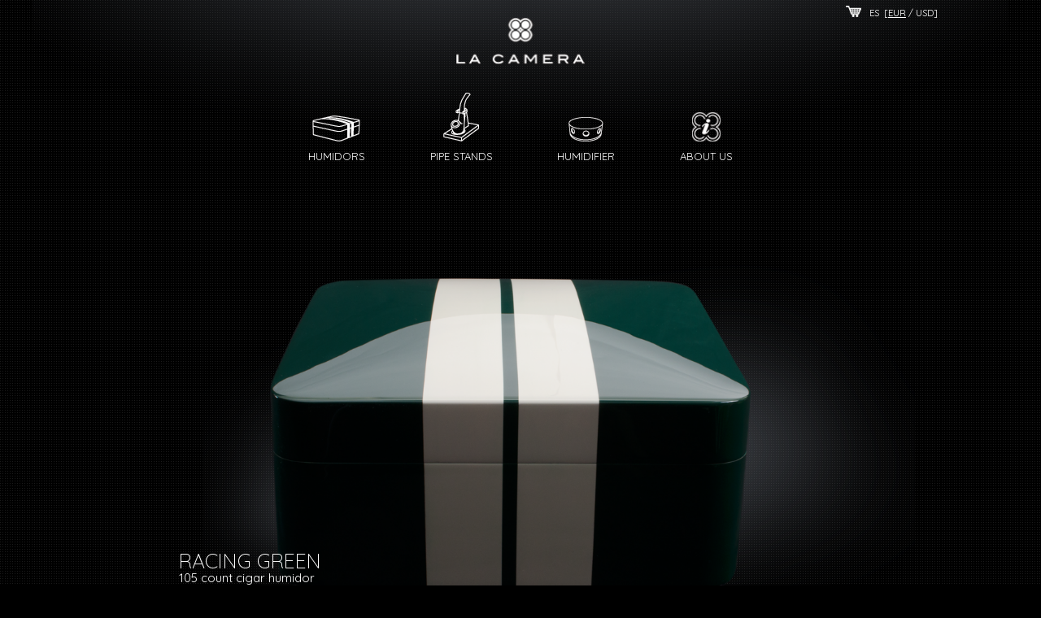

--- FILE ---
content_type: text/html
request_url: http://www.lacamerahumidors.com/en/?PHPSESSID=7n6esiuh5kjm1755o7tdd2psf0
body_size: 3608
content:

<!DOCTYPE html>
<!--[if lt IE 7]>      <html class="no-js lt-ie9 lt-ie8 lt-ie7"> <![endif]-->
<!--[if IE 7]>         <html class="no-js lt-ie9 lt-ie8"> <![endif]-->
<!--[if IE 8]>         <html class="no-js lt-ie9"> <![endif]-->
<!--[if gt IE 8]><!--> <html class="no-js"> <!--<![endif]-->
    <head>
    	<link href='http://fonts.googleapis.com/css?family=Quicksand:300,400,700' rel='stylesheet' type='text/css'>
        <meta charset="utf-8">
        <meta http-equiv="X-UA-Compatible" content="IE=edge,chrome=1">
        <title>Hand-made Humidors and Pipes stands. La Camera Humidors</title>
        <meta name="description" content="Humidores y piperos de alta calidad hechos a mano con los mejores materiales, diseñados para durar toda la vida.">
        <meta name="viewport" content="width=device-width">
        <meta name="keywords" content="Calidad, de diseño, lujo, hecho a mano, artesanal, madera maciza, cedro español">
        <!-- FB -->
        <meta property="og:title" content="Humidores y piperos artesanales. La Camera Humidors"/>
        <meta property="og:url" content="http://www.lacamerahumidors.com/en/?PHPSESSID=7n6esiuh5kjm1755o7tdd2psf0"/>
        <meta property="og:image" content="http://www.lacamerahumidors.com/img/articulos/1/1_big.png"/>
        <meta property="og:site_name" content="La Camera Humidors"/>
        <meta property="og:description" content="Humidores y piperos de alta calidad hechos a mano con los mejores materiales, diseñados para durar toda la vida."/>
        <!-- /FB -->
        <base href="https://www.lacamerahumidors.com" />
        
        
        <link rel="stylesheet" href="css/normalize.min.css">
        
        <link rel="stylesheet" href="css/main.css?2Monday19">
         
        <script src="js/vendor/modernizr-2.6.2-respond-1.1.0.min.js"></script>
        
        <link rel="shortcut icon" href="favicon.ico">
       
       <script src="//ajax.googleapis.com/ajax/libs/jquery/1.8.3/jquery.min.js"></script>
       
       <script>window.jQuery || document.write('<script src="js/vendor/jquery-1.8.3.min.js"><\/script>')
       </script>
       
       <script src="js/vendor/jquery-ui.min.js"></script>
       
       <script src="js/jquery.scrollTo-min.js"></script>
       <!--[if lte IE 8]>
	    	<link href="css/ie.css" rel="stylesheet" type="text/css" />
	    	
	    <![endif]-->
       
       
    <link rel="stylesheet" type="text/css" media="screen" href="css/sequence/sequencejs-theme.apple-style.css" />
	<script type="text/javascript">
	if (typeof jQuery == 'undefined'){
	    document.write(unescape("%3Cscript src='js/vendor/jquery.js' type='text/javascript'%3E%3C/script%3E"));
	}
	</script>
	<script type="text/javascript" src="js/vendor/sequence.jquery-min.js"></script>
		<script type="text/javascript">	
		$(document).ready(function(){
			$status = $(".status");
			var options = {
				autoPlayDelay: 5000,
				pauseOnHover: false,
				autoPlayDirection:-1,
				hidePreloaderDelay: 500,
				nextButton: true,
				prevButton: true,
				pauseButton: true,
				preloader: true,
				swipeEvents:{left: "next", right: "prev", up: false, down: false},
				hidePreloaderUsingCSS: false,						
				animateStartingFrameIn: true,		
				navigationSkipThreshold: 750,
				customKeyEvents: {
					80: "pause"
				}
			};

			var sequence = $("#sequence").sequence(options).data("sequence");

			
		})	
	</script>  
     
    </head>
    <body>
        <!--[if lt IE 7]>
            <p class="chromeframe">You are using an <strong>outdated</strong> browser. Please <a href="http://browsehappy.com/">upgrade your browser</a> or <a href="http://www.google.com/chromeframe/?redirect=true">activate Google Chrome Frame</a> to improve your experience.</p>
        <![endif]-->


        <div class="fondotop" ></div><div class="fondotop2" ></div>
        <div class="header-container">
        
        
            <header class="wrapper clearfix  ">
           <span class="monedas">[<span id='moneda_eur' style='text-decoration: underline;'>EUR</span> / <span id='moneda_dol' style=''>USD</span>]</span>
            	                <a class="enlaceidioma" href="https://www.lacamerahumidors.com/?PHPSESSID=7n6esiuh5kjm1755o7tdd2psf0 " alt="Español">ES</a>
		     
               		
               		<div class="usuario"></div>
               		<div class="carrito" id="icono_carrito" >
                		<img   src="img/carrito.png" alt="carrito" >
                		
                		
                			<span class='itemscarrito' style='display:none;'></span>                	</div>
                
                
                                
             	
                	
                	<div class="imagotipo">
                		<a href="./en/"><img  src="img/logo.gif" alt="imagotipo" ></a>
                	</div>
                	
              
                <nav>
                    <ul>
                        
                        <li><a href="./en/humidores" ><img id="iconomenu" src="img/humi_ico.gif" alt="humidor_ico" ><p>HUMIDORS</p></a></li>
                        <li><a href="./en/piperos" ><img id="iconomenu" src="img/pipero_ico.gif" alt="pipero_ico" ><p>PIPE STANDS</p></a></li>
                        <li><a href="./en/sistemas" ><img id="iconomenu"  src="img/sist_ico.gif" alt="humidificador_ico" ><p>HUMIDIFIER</p></a></li>
                        <li><a href="./en/quienes_somos" ><img id="iconomenu"  src="img/quienes_ico.gif" alt="quienes_somos_ico" ><p>ABOUT US</p></a></li>
                          
                    </ul>
                </nav>
                
                <div class="espacio_carrito espacio_carrito2" id="cambio_pass" style='display:none;'></div>
                
                <div class="espacio_carrito espacio_carrito2" id="carrito" style='display:none;'></div>
               
                	<div class="espacio_carrito espacio_carrito2" id="alta" style='display:none;'></div>
                	<div class="espacio_carrito espacio_carrito2" id="carrito2" style='display:none;'></div>
                	<div class="espacio_carrito espacio_carrito2" id="formulario" style='display:none;'></div>
            </header>
        </div>

        <div class="main-container">
            <div class="main wrapper clearfix">




               
              <link rel="stylesheet" href="css/inicio.css">
<!--[if lte IE 8]>
	   <link href="css/inicio_ie.css" rel="stylesheet" type="text/css" />
<![endif]-->

<style>
	</style>

<article >   
    <div id="sequence" >
	<ul>
	
	
	
				<li class='animate-in'>
					<div class='textocaja1' >
						<h1>RACING GREEN</h1>
						<h2>105 count cigar humidor</h2>
						<img class='palo' src='img/articulos/palo.gif' alt='separador' width='0' >
					</div>
					<img class='caja1-shadow' src='img/articulos/sombragrande.png' alt='Sombra' >
					<img style='cursor:pointer;' onclick="window.location = 'en/articulo/10/RACING_GREEN'" class='caja1 imagensequence' src='img/articulos/inicio/art1GR_big.png' alt='Racing Green'/>
				</li>
			
			
			
				<li class='animate-in'>
					<div class='textocaja1' >
						<h1>CHOCOLATE</h1>
						<h2>100 count cigar humidor</h2>
						<img class='palo' src='img/articulos/palo.gif' alt='separador' width='0' >
					</div>
					<img class='caja1-shadow' src='img/articulos/sombragrande.png' alt='Sombra' >
					<img style='cursor:pointer;' onclick="window.location = 'en/articulo/2/Chocolate'" class='caja1 imagensequence' src='img/articulos/inicio/choco.png' alt='Humidor chocolate'/>
				</li>
			
			
			
				<li class='animate-in'>
					<div class='textocaja1' >
						<h1>FACES (BASIC)</h1>
						<h2>150 count cigar humidor</h2>
						<img class='palo' src='img/articulos/palo.gif' alt='separador' width='0' >
					</div>
					<img class='caja1-shadow' src='img/articulos/sombragrande.png' alt='Sombra' >
					<img style='cursor:pointer;' onclick="window.location = 'en/articulo/9/Faces'" class='caja1 imagensequence' src='img/articulos/inicio/faces.png' alt='Humidor Faces (basic)'/>
				</li>
			
			
			
				<li class='animate-in'>
					<div class='textocaja1' >
						<h1>RACING</h1>
						<h2>105 count cigar humidor</h2>
						<img class='palo' src='img/articulos/palo.gif' alt='separador' width='0' >
					</div>
					<img class='caja1-shadow' src='img/articulos/sombragrande.png' alt='Sombra' >
					<img style='cursor:pointer;' onclick="window.location = 'en/articulo/1/Racing'" class='caja1 imagensequence' src='img/articulos/inicio/racing.png' alt='Humidor chocolate'/>
				</li>
			
			
			
				<li class='animate-in'>
					<div class='textocaja2' >
						<h1>POLIEDRO</h1>
						<h2>220 count cigar humidor</h2>
						<img class='palo' src='img/articulos/palo.gif' alt='separador' width='0' >
					</div>
					<img class='caja1-shadow' src='img/articulos/sombragrande.png' alt='Sombra' >
					<img style='cursor:pointer;' onclick="window.location = 'en/articulo/4/Poliedro'" class='caja1 imagensequence' src='img/articulos/inicio/poli.png' alt='Humidor chocolate'/>
				</li>
			
			
			
				<li class='animate-in'>
					<div class='textocaja1' >
						<h1>RED</h1>
						<h2>105 count cigar humidor</h2>
						<img class='palo' src='img/articulos/palo.gif' alt='separador' width='0' >
					</div>
					<img class='caja1-shadow' src='img/articulos/sombragrande.png' alt='Sombra' >
					<img style='cursor:pointer;' onclick="window.location = 'en/articulo/3/Red'" class='caja1 imagensequence' src='img/articulos/inicio/red.png' alt='Humidor chocolate'/>
				</li>
			
			
			
				<li class='animate-in'>
					<div class='textocaja2' >
						<h1>IMBUIA</h1>
						<h2>9 pipe stand</h2>
						<img class='palo' src='img/articulos/palo.gif' alt='separador' width='0' >
					</div>
					<img class='caja1-shadow' src='img/articulos/sombragrande.png' alt='Sombra' >
					<img style='cursor:pointer;' onclick="window.location = 'en/articulo/7/Imbuia'" class='caja1 imagensequence' src='img/articulos/inicio/imbuia.png' alt='Humidor chocolate'/>
				</li>
			
			
			
				<li class='animate-in'>
					<div class='textocaja1' >
						<h1>ZEBRANO</h1>
						<h2>9 pipe stand</h2>
						<img class='palo' src='img/articulos/palo.gif' alt='separador' width='0' >
					</div>
					<img class='caja1-shadow' src='img/articulos/sombragrande.png' alt='Sombra' >
					<img style='cursor:pointer;' onclick="window.location = 'en/articulo/5/Zebrano'" class='caja1 imagensequence' src='img/articulos/inicio/zebrano.png' alt='Humidor chocolate'/>
				</li>
			
			
				

				        
        
        
	</ul>
	</div>
	

</article>
		
		
		               				
				

             

            </div> <!-- #main -->
        </div> <!-- #main-container -->

        <div class="footer-container" align="center">
            <footer class="wrapper gris">
                            	              
                &nbsp;&nbsp;&nbsp;&nbsp;&nbsp;&nbsp;&nbsp;&nbsp;&nbsp;&nbsp;&nbsp;
                                	<a href="mailto:info@lacamerahumidors.com">@lacamera</a> I <span id="legal2">Legal text</span> I <a href="http://kubo.es" target="_blank">Web design: Kubo</a>  <!-- I Choose Currency --> 
                                 <span id='moneda_eur2' style='text-decoration: underline;'>EUR</span> / <span id='moneda_dol2' style=''>USD</span>
                 
                
                <span class="derecha">
                	<!--<img src="img/twitter.png" alt="twitter" width="24" height="17">-->
                	
                	<a href="https://www.facebook.com/Lacamerahumidors" target="_blank"><img src="img/facebook.png" alt="facebook" width="17" height="17"></a>
                	<a href="http://pinterest.com/lacamerahumidor/" target="_blank"><img src="img/pinterest.png" alt="facebook" width="17" height="17"></a>
                </span>
                <div id="legal"></div>
            </footer>
            
        </div>
        
        
        <script src="js/main.js"></script>

        <script>
            var _gaq=[['_setAccount','UA-39074353-1'],['_trackPageview']];
            (function(d,t){var g=d.createElement(t),s=d.getElementsByTagName(t)[0];
            g.src=('https:'==location.protocol?'//ssl':'//www')+'.google-analytics.com/ga.js';
            s.parentNode.insertBefore(g,s)}(document,'script'));
        </script>
        
        
        
        
        <!-- Google Code para etiquetas de remarketing -->
		<!--------------------------------------------------
		Es posible que las etiquetas de remarketing todavía no estén asociadas a la información de identificación personal o que estén en páginas relacionadas con las categorías delicadas. Para obtener más información e instrucciones sobre cómo configurar la etiqueta, consulte http://google.com/ads/remarketingsetup.
		--------------------------------------------------->
		<script type="text/javascript">
		var google_tag_params = {
		ecomm_prodid: 'REPLACE_WITH_VALUE',
		ecomm_pagetype: 'REPLACE_WITH_VALUE',
		ecomm_totalvalue: 'REPLACE_WITH_VALUE',
		};
		</script>
		<script type="text/javascript">
		/* <![CDATA[ */
		var google_conversion_id = 985271530;
		var google_custom_params = window.google_tag_params;
		var google_remarketing_only = true;
		/* ]]> */
		</script>
		<script type="text/javascript" src="//www.googleadservices.com/pagead/conversion.js">
		</script>
		<noscript>
		<div style="display:inline;">
		<img height="1" width="1" style="border-style:none;" alt="" src="//googleads.g.doubleclick.net/pagead/viewthroughconversion/985271530/?value=0&amp;guid=ON&amp;script=0"/>
		</div>
		</noscript>
    </body>
</html>


--- FILE ---
content_type: text/css
request_url: https://www.lacamerahumidors.com/css/main.css?2Monday19
body_size: 4545
content:
/* ==========================================================================
   HTML5 Boilerplate styles - h5bp.com (generated via initializr.com)
   ========================================================================== */

html,
button,
input,
select,
textarea {
    color: #ffffff;
}

body {
    font-size: 1em;
    line-height: 1.4;
    background-color: #000000;
  
}

input{
	border: 1px inset #ccc;
	color: #000;
	font-size: 0.8em;
	padding: 3px;
}

submit{
	border: 1px inset #ccc;
	color: #000;
	font-size: 0.8em;	
}

::-moz-selection {
    background: #b3d4fc;
    text-shadow: none;
}

::selection {
    background: #b3d4fc;
    text-shadow: none;
}

hr {
    display: block;
    height: 1px;
    border: 0;
    border-top: 1px solid #ccc;
    margin: 1em 0;
    padding: 0;
}

.texto_enviogratis{
	text-align: center;
	
}

ol,ul {
	list-style: none;
}

img {
    vertical-align: middle;
}

#moneda_eur2,
#moneda_dol2,
#moneda_dol,
#moneda_eur{
	cursor:pointer;
}

fieldset {
    border: 0;
    margin: 0;
    padding: 0;
}

textarea {
    resize: vertical;
}

.chromeframe {
    margin: 0.2em 0;
    background: #ccc;
    color: #000;
    padding: 0.2em 0;
}

.recargagif2{
	width:60px;
	height: 25px;
	padding-top: 5px;
	display: inline-block;
}
.enlace-info{
	float:left;
	margin-top:0px;
	font-size:14px;
	line-height: 1.3em;
	text-align: right;
	cursor: pointer;
}

.usuario{
	position: absolute;
	font-size: 0.9em;
}

.espacio_carrito{
	max-width: 700px;
	margin: 0 auto;
	background-color: #161414;
	
}

.textodescuento{
	font-size: 0.8em;
	background-color: #f01717;
}

#seguircomprando{
	margin-right: 330px;
	
}
.espacio_carrito2{
	padding: 10px 20px;	
}

.salir{
	color: #fff;
	font-size: 10px;
	text-decoration: none;
	
}


.monedas_arti, .monedas_arti2{
	position: absolute;
	float:left;
	padding-left: 10px;
	/*margin-top: -10px;*/
	color: #fff;
	text-decoration: none;
	/*font-size: 1.0em;*/
	font-size: 0.7em;
	margin-top: 0px;
	
}

.monedas_arti2{
	
	margin-top: -5px;
	
}



.monedas,
.enlaceidioma{
	float:right;
	margin-left:3px;
	margin-top: 3px;
	color: #fff;
	text-decoration: none;
	font-size: 0.7em;
}

.enlaceidioma{
	margin-right: 3px;
	margin-left:10px;
}

.registro{
	float:right;
	margin-right:7px;
	margin-top: 3px;
	color: #fff;
	text-decoration: none;
	font-size: 0.7em;
	cursor: pointer;
}

.carrito{
	float:right;
	color: #fff;
	text-decoration: none;
	font-size: 0.7em;
	cursor: pointer;
}

.itemscarrito{
	background-color: red;
	padding: 1px 3px 1px 3px;
}

.verde{
	color: #5fc001;
}

.listadoitemscarrito{
	margin-bottom: 60px;
	min-height: 54px;
	
}

.espaciadoprecio{
	text-align: right;
	display: inline-block ;
	width: 100px !important;
}

.menos{
	padding-left: 4px;
	padding-right: 4px;
}

.suma{

	padding-left: 3px;
	padding-right: 3px;
}

.suma,
.menos{
	background-color: #3f3838;
	font-size: 0.9em;
}

.peque a,
.derecha a{
	text-decoration: none !important;
	color: #fff;
}

.peque{
	font-size: 0.6em;
}

.listadoitemscarrito img{
	width: 100px;
}

.resumenlistadoitemscarrito{
	max-width: 575px;
	width: 100%;
	float: right;
	margin-bottom: 40px;
}

.resumenlistadoitemscarrito p{
	border-bottom: solid #333333 1px;
	margin: 0;
}
.resumenlistadoitemscarrito a{
	color: #fff;
	text-decoration: none;
}
.resumenitemscarrito{
	font-size: 0.8em;
	line-height: 0.9em;
	display: inline-block;
}

.input2 {
	border: 1px solid #4e4545;
	border-width: 1px;
	cursor: pointer;
	color: #fff;
	font-size: 0.8em;
	padding: 4px 8px;
	background-color: #3f3838;
}

.espacio_carrito h1 {
	font-family: 'Quicksand', Helvetica, Helvetica Neue, Arial;
	font-weight: 100;
	font-size: 28px ;
	margin-top: 0px;
	color: #fff; 
	margin-bottom: 0px;
	text-align: left;
}

.logopaypal{
	position: relative;
	margin-left: 290px;
	margin-top: -29px;
}
.enlace-info a{
	text-decoration: none;
	color: #fff !important;
}

/* ===== Initializr Styles ==================================================
   Author: Jonathan Verrecchia - verekia.com/initializr/responsive-template
   ========================================================================== */

body {
    font: 16px/26px 'Quicksand', Helvetica, Helvetica Neue, Arial;
   /*font-family: 'Quicksand', sans-serif;*/
    background-image: url(../img/tramado.gif);
    
}

.wrapper {
    width: 90%;
    margin: 0 5%;
    
}

/* ===================
    ALL:  Theme
   =================== */

.header-container {
    /*border-bottom: 20px solid #e44d26;*/
    border-bottom: 0px;
    
    
}
.main-container{
	overflow: hidden;
}

.footer-container{
	margin-top: 20px;
	margin-bottom: 20px;	
}

.footer-container,
.main aside {
   /* border-top: 20px solid #e44d26;*/
   border-top: 20px ;
}

.header-container{
	border-top: 0px solid #000000;
}

.footer-container,
.main aside {
    background: #000000;
    font-size: 0.7em;
}

.title {
    color: white;
}


.gris,
.footer-container a{
	text-decoration: none;
	color: #9c9d9f !important;
}

.izquierda{
	float:left;
}



.derecha{
	float: right;
}

.derecha2{

	text-align: right;

}
.centro {
		width: auto;	
}



.imagotipo{
	margin: 30px auto 10px;
	width: 159px;
	height: 58px;
	z-index: 20;
}

.logo{
	margin: 0 auto 30px;
	width: 199px;
	height: 16px;
}

.fondotop{
	width: 600px;
	height: 169px;
	background-image: url(../img/degradadosup2.png) ;
	background-repeat: no-repeat;
	display: block;
	position: absolute;
	left: 50%;
	margin-left: -600px;
	overflow: hidden;
	z-index:-1;
}

.fondotop2{
	width: 50%;
	left: 50%;
	height: 169px;
	background-image: url(../img/degradadosup3.png) ;
	background-repeat: no-repeat;
	display: block;
	position: absolute;
	overflow: hidden;
	z-index:-1;
}

#fondotop66{
	position: absolute;
	width: 100%;
    left: -50%;
    padding-left: 50%;
	overflow: hidden ;
}

#texto1{
	cursor: pointer;
	
}

#texto2{
	margin-top: 15px;
	
}


/* ==============
    MOBILE: Menu
   ============== */

nav ul {
    margin: 0;
    padding: 0;
    font-size: 12px;
     white-space:nowrap;
}

nav p {
	display: inline;
	margin-top: 5px;
}

nav a {
    display: block;
    margin-bottom: 10px;
    
    text-align: center;
    text-decoration: none;
    color: white;
}

nav a:hover,
nav a:visited {
    color: white;
}

nav a:hover {
    text-decoration: none;
}

#iconomenu{
	padding-right: 10px;
	margin-top: -1px;
	height: 9%;
	width: 9%;
}



/* ==============
    MOBILE: Main
   ============== */

.main {
    /*padding: 30px 0 0;*/
}

.main article h1 {
    /*font-size: 2em;*/
}

.main aside {
    color: white;
    padding: 0px 5% 10px;
}

.footer-container footer {
    color: white;
    padding: 3px 0;
}



/* ==============
    MOBILE: Home
   ============== */










.imagensequence{
	 width:  auto; 

		
}

.animate-in .caja1 {
	margin-left: -217px;
}





article {
	width: 100% !important;   
}

#sequence {
	height: 210px;
}

.logo,
.imagotipo{
	text-align: center;
}

.logo img,
.imagotipo img{
	width: 75%;
	height: 75%;
}





/* ===============
    ALL: IE Fixes
   =============== */

.ie7 .title {
    padding-top: 20px;
}








/* ==============
    MOBILE: Listado productos
   ============== */



.fondolistado{
	background-color: #161313;
	padding-top: 25px;
	margin: 20px auto 0 !important;
	max-width: 900px;
	
}

.fondolistado h1 {
	font-family: 'Quicksand', Helvetica, Helvetica Neue, Arial;
	font-weight: 100;
	font-size: 28px ;
	margin-top: 0px;
	color: #fff; 
	margin-bottom: 0px;
	text-align: center;
}

hr {
	border: 0;
	background-color: #333333;
	height: 1px;
	width: 100%;	
}

.descripcion_listado_texto{
	max-width: 650px;
	margin: 30px auto 0;
	font-size: 13px;
	line-height: normal;
	text-align: -webkit-auto;
	padding: 0 10px 0 10px;
}



.descripcion_listado_fotos{
	padding-bottom: 40px;
}

.descripcion_listado_fotos ul li {
    display:inline-block;
    margin: 50px 70px 0  0px;
    vertical-align: top;
}

.descripcion_listado_fotos h2{
	font-weight:300;
	font-size: 16px;
	margin: 15px 0 0 0;
	
}

.descripcion_listado_fotos h3{
	font-weight:300;
	font-size: 12px;
	margin: 0 0 10px 0;
	line-height: 15px;
	width: 165px;	
}




/* ==============
    MOBILE: Productos
   ============== */

.fondo_articulo2,
.fondo_articulo{
	background-color: #262323;
	
	padding: 20px;
/*
	-webkit-box-shadow: 5px 0 15px #000;
    -moz-box-shadow: 5px 0 15px #000;
    box-shadow: 5px 0 15px #000;
    */
}

.fondo_articulo2{
	background-image: url(../img/raya.png);
}

.contenido_articulo{
 	max-width: 950px;
	margin: 0 auto;
	
	

}

.flechitasup{
	margin: 0;
	height: 20px;
}

.contenido_articulo h1{
	font-weight:300;
	font-size: 24px;


}

#thumnail_articulo{
	margin-top: 0px;
	/*height: 54px;*/
	height: 120px;
	z-index: 0;
}

#barritasombra{
	margin-left: -70px;	
}

.next,.prev {
	top:205px;
}

.prev {
	left: 5px;
	position: absolute;
}

.next {
	position: absolute;
	right: 5px;
	
}


.descripcion_articulo{
	max-width: 825px;
	margin: 0 auto 20px;
	
}

.descripcion_articulo h3{
	display:inherit;
	font-size: 18px;
	margin: 5px 0 5px 0;
	font-weight: 400;
	padding: 0;
	line-height: 18px;
}




.descripcion_maderas_resumen,
.descripcion_articulo h2{
	display:inherit  ;
	font-size: 14px;
	margin: 0 0 0 0 ;
	font-weight: normal;
	line-height: 17px;
}



.barritasombra{
	margin-left: -100px;	
}

.separador_circulo{
	max-width: 825px;
	margin: 10px auto;
}

.margenextra{
	margin-top: 35px;
}

.separador_circulo_titulo{
	margin: 0 0 10px 30px;
	font-size: 14px;
	font-weight: 700;
	line-height: 1.15em;
}

.circulito{
	float:left;
	margin-top: -8px;	
}


.descripcion_maderas_resumen{
	margin-left: 30px;
}




.descripcion_maderas_contenido  ul{
	padding: 0;
	margin:0 0 0 30px;	
}

.descripcion_maderas_contenido ul li{
	display:inline-block;
    margin: 20px 45px 0 0;
    vertical-align: top;
}

.descripcion_maderas_contenido li:last-child  {
        margin-right: 0;
}



.descripcion_maderas_contenido h2{
	font-size: 18px;
	margin: 10px 0 0px 0;
}

.descripcion_maderas_contenido h3{
	font-size: 14px;
	line-height: 17px;
	margin: 0;
	font-weight: 300;
	width: 233px;
}

.paginador{
	text-align: center;
	margin-top: 20px;
	font-size: 14px;
}

.paginador a {
	text-decoration: none;
	font-weight: 300;
	color:#fff;
}


.descripcion_articulo h2 {
	max-width: 100%;
}


 .precio{
 	font-family: 'Quicksand', Helvetica, Helvetica Neue, Arial;
 	font-weight: 300;
	/*font-family: Quicksand_Dash, Helvetica, Helvetica Neue, Arial;
	font-weight: 700 ;
	*/
	margin-top: 8px;
	
	padding-right: 40px;
	font-size:23px ;
	padding-top: 12px ;
	text-align: center;
	background-image: url(../img/precio.jpg);
	background-repeat:no-repeat;
	background-position:center;
	height: 37px;
	color: #fff;
	cursor: pointer;
	-webkit-backface-visibility: hidden;
	-moz-backface-visibility: hidden;
	-ms-backface-visibility: hidden;
	-o-backface-visibility: hidden;
	backface-visibility: hidden;
	
}



.palo {
	margin-top: -130px;
	height: 80px !important;
}

.descripcion_listado_texto a,
.separador_circulo_titulo a{
	color: #FFF;
	font-weight: bold;
	text-decoration: none;
}

.descripcion_listado_texto a:hover,
.separador_circulo_titulo a:hover{
	text-decoration: underline;
}

.descripcion_listado_texto img,
.separador_circulo_titulo img{
	margin: -5px 0 0 3px;
	
}
.mas{
	
	font-size: 1.1em;	
}

.acondicionar{
	text-align: justify;
	font-size: 0.9em;
	line-height: 1.2em;
	padding: 10px 50px;
}

.acondicionar h2{
	text-align: center;
	margin: 60px 0 40px 0;
	font-size: 1.2em;
	font-style: italic;
	font-weight: 500;
}
.acondicionar>.derecha{
	margin-left: 40px;
	margin-bottom: 40px;
}

.acondicionar ul{
	margin-top: 80px;
	text-align: center;
}

.acondicionar li{
	display: inline;
	margin: 0 25px;
}

.izquierda{
	margin: 40px 40px 40px 0;
	
}


/*
#form_cambio_contra {
	background-color: #000;
	width: 200px;
}

#form_cambio_contra form{
	width: 180px;
}

#form_cambio_contra input.btn{
	margin-left: 100px;
}

#formulario_cambio {
	margin-left: 20px;
}

*/

/* ==========================================================================
   Media Queries
   ========================================================================== */

@media only screen and (min-width: 480px) {

/* ====================
    INTERMEDIATE: Menu
   ==================== */

    nav a {
        display: inline-block;
        
        width: auto;
        margin: 0 1.7%;
        padding: 25px 2%;
        margin-bottom: 0;
        
    }
/*
    nav li:first-child a {
        margin-left: 0;
        
    }

    nav li:last-child a {
        margin-right: 0;
    }
    */
    #iconomenu{
    	padding: 0;
		height: auto;
		width: auto;
	}
	
	nav {
        width: 100%;
        height: 120px;
        margin: 0 auto;
      text-align: center;
       
    }
    
    nav ul {
     	font-size: 13px;
     	display: block;
     	
     
    }
    
     nav p {
		display: block;
	}
     
    .logo img,
	.imagotipo img{
		width: 99%;
		height: 99%;
	}

	

/* ========================
    INTERMEDIATE: IE Fixes
   ======================== */

    nav ul li {
        display: inline;
        
    }

    .oldie nav a {
        margin: 0 0.7%;
    }
    
    
/* ========================
    INTERMEDIATE: Home
   ======================== */    
	
	
	
	
	
	.imagotipo{
		margin: 22px auto 10px;
		width: 159px;
		height: 58px;
	}
	
	
	
	.animate-in .caja1 {
		margin-left: -425px;
	}

	#sequence {
		height: 485px;
		width: 100% !important;	
	}	
	
	.imagensequence{
		 width:  auto;
		 
	}
	
	

	
	
/* ========================
    INTERMEDIATE: Listado productos
   ======================== */  	
	
	.descripcion_listado_fotos ul li {
	    display:inline-block;
	    margin: 50px 70px 0  50px;
	    vertical-align: top;
	}
	
	
/* ========================
    INTERMEDIATE:  productos
   ======================== */  	
	.contenido_articulo h1{
		margin: 5px 0 0 60px;
	}
	.next,.prev {
		top:400px;
	}
	
	.prev {
		left: 40px;
		position: absolute;
	}
	
	.next {
		position: absolute;
		right: 40px;
		
	}
	
/*	.monedas_arti{
		font-size: 0.7em;
		margin-top: 0px;
	}
	
	#thumnail_articulo {
		height: 120px;
	}
	*/
}

@media only screen and (min-width: 768px) {

/* ====================
    WIDE: CSS3 Effects
   ==================== */

    .header-container,
    .main aside {
       /* -webkit-box-shadow: 0 5px 10px #aaa;
           -moz-box-shadow: 0 5px 10px #aaa;
                box-shadow: 0 5px 10px #aaa;*/
    }

/* ============
    WIDE: Menu
   ============ */

    .title {
        float: left;
    }

    
    

/* ============
    WIDE: Main
   ============ */

    .main article {
        float: left;
        width: 57%;
    }

    .main aside {
        float: right;
        width: 28%;
    }
    
   
  .resumenlistadoitemscarrito{
		max-width: 540px;

	}
    
    
    ul li {
	    float: center; 
	    
	}
    .centro {
		width: auto;
		margin-left: 80%;
		
	}

/* ============
    WIDE: Home
   ============ */	
	
	#sequence {
		height: 485px;
		width: 100% !important;	
	}
	.imagensequence{
		 width:  auto;
		
	
	}
	.next,.prev {
		top:430px;
	}
	
    .descripcion_maderas_contenido  ul{
		margin:0 0 0 90px;	
	}
	
	
	
	
	
	.animate-in .caja1 {
		margin-left: -423px;
	}
	
/* ============
    WIDE: Productos
   ============ */		
	
	
	.descripcion_articulo h2 {
		/*max-width: 60%;*/
		text-align: left;
		
	}
	
	.precio{
		background-position:left;
		text-align: left;
		padding-left: 15px;
	}
	.logopaypal{
		position: relative;
		margin-left: 180px;

	}
	
	
	
	
	
}

@media only screen and (min-width: 1140px) {

/* ===============
    Maximal Width
   =============== */

    .wrapper {
        width: 1026px; /* 1140px - 10% for margins */
        margin: 0 auto;
       
    }
    
 /* ===============
    Maximal Width: Productos
   =============== */   
    
    .next,.prev {
		top:280px;
	}
    
    .imagotipo{
		/*margin: 35px auto 10px;*/
	}
	
	.resumenlistadoitemscarrito{
		max-width: 575px;

	}
	
	
	.monedas_arti{
		font-size: 1.0em;
		margin-top: -10px;
	}
	
	.monedas_arti2{
		font-size: 1.0em;
		margin-top: -10px;
	}

	
	
	
	#thumnail_articulo {
		height: 54px;
	}
	
	
}

/* ==========================================================================
   Helper classes
   ========================================================================== */

.ir {
    background-color: transparent;
    border: 0;
    overflow: hidden;
    *text-indent: -9999px;
}

.ir:before {
    content: "";
    display: block;
    width: 0;
    height: 100%;
}

.hidden {
    display: none !important;
    visibility: hidden;
}

.visuallyhidden {
    border: 0;
    clip: rect(0 0 0 0);
    height: 1px;
    margin: -1px;
    overflow: hidden;
    padding: 0;
    position: absolute;
    width: 1px;
}

.visuallyhidden.focusable:active,
.visuallyhidden.focusable:focus {
    clip: auto;
    height: auto;
    margin: 0;
    overflow: visible;
    position: static;
    width: auto;
}

.invisible {
    visibility: hidden;
}

.clearfix:before,
.clearfix:after {
    content: " ";
    display: table;
}

.clearfix:after {
    clear: both;
}

.clearfix {
    *zoom: 1;
}

#verlegal,
#legal{
	text-align: left;
	line-height: 12px;
	text-align: justify;
	font-size: 11px;	
}

#textologin3,
#legal2,
#legal1{
	cursor: pointer;	
}

/* ==========================================================================
   Print styles
   ========================================================================== */

@media print {
    * {
        background: transparent !important;
        color: #000 !important; /* Black prints faster: h5bp.com/s */
        box-shadow: none !important;
        text-shadow: none !important;
    }

    a,
    a:visited {
        text-decoration: underline;
    }

    a[href]:after {
        content: " (" attr(href) ")";
    }

    abbr[title]:after {
        content: " (" attr(title) ")";
    }

    /*
     * Don't show links for images, or javascript/internal links
     */

    .ir a:after,
    a[href^="javascript:"]:after,
    a[href^="#"]:after {
        content: "";
    }

    pre,
    blockquote {
        border: 1px solid #999;
        page-break-inside: avoid;
    }

    thead {
        display: table-header-group; /* h5bp.com/t */
    }

    tr,
    img {
        page-break-inside: avoid;
    }

    img {
        max-width: 100% !important;
    }

    @page {
        margin: 0.5cm;
    }

    p,
    h2,
    h3 {
        orphans: 3;
        widows: 3;
    }

    h2,
    h3 {
        page-break-after: avoid;
    }
}

@font-face {
	font-family:Quicksand_Dash;
	src: url(../font/Quicksand_Dash.otf);
	font-weight:400;
}


@font-face {
	/*font-family:Quicksand;
	src: url(../font/Quicksand_Dash.otf);
	font-weight:400;*/
}



--- FILE ---
content_type: text/css
request_url: https://www.lacamerahumidors.com/css/sequence/sequencejs-theme.apple-style.css
body_size: 1388
content:
/*
Theme created for use with Sequence.js (http://www.sequencejs.com/)

Theme:   Apple Style
Version:   0.2 Beta
Theme Author:   Ian Lunn @IanLunn
Author URL:   http://www.ianlunn.co.uk/
Theme URL:   http://www.sequencejs.com/themes/apple-style/

This is a FREE theme and is dual licensed under the following: 
http://www.opensource.org/licenses/mit-license.php | http://www.gnu.org/licenses/gpl.html

Sequence.js and its dependencies are (c) Ian Lunn Design 2012 unless otherwise stated.
Aside from these comments, you may modify and distribute this file as you please. Have fun!
 */


#sequence {
	
	margin: 0 auto;
	position: relative;
	top: 0px;
	width: 100%;


	
	
	/*backface-visibility prevents graphical glitches when frames are animating*/
	-webkit-backface-visibility: hidden;
	-moz-backface-visibility: hidden;
	-ms-backface-visibility: hidden;
	-o-backface-visibility: hidden;
	backface-visibility: hidden;
}

/*when in fallback mode (for browsers that don't support transitions) hide anything outside of the Sequence container*/
#sequence.sequence-fallback {
    overflow: hidden;
}

#slideshow * {
	-webkit-backface-visibility: hidden;
	
}

#main {
	border: none;
}

#sequence li img{
	/*top:55px;
	height: 80%;
	*/
	top:5px;
	height: 99%;
}




.next,.prev {
	color: white;
	cursor: pointer;
	display: none;
	font-size: 80px;
	font-weight: bold;
	position: absolute;
	opacity: 0.7;

	height: 41px;
	width: 39px;
	z-index: 20;

	-webkit-transition-duration: .4s;
	-moz-transition-duration: .4s;
	-o-transition-duration: .4s;
	-ms-transition-duration: .4s;
	transition-duration: .4s;
}



.next:hover,.prev:hover {
	opacity: 1;

	-webkit-transform: scale(1.2);
	-moz-transform: scale(1.2);
	-o-transform: scale(1.2);
	-ms-transform: scale(1.2);
	transform: scale(1.2);

	-webkit-transition-duration: .4s;
	-moz-transition-duration: .4s;
	-o-transition-duration: .4s;
	-ms-transition-duration: .4s;
	transition-duration: .4s;
}



#nav {

	display: none;
	text-align: center;
	padding: 0 !important;
	
	-webkit-transition-duration: .5s;
	-moz-transition-duration: .5s;
	-o-transition-duration: .5s;
	-ms-transition-duration: .5s;
	transition-duration: .5s;
}

#nav li {
	display: inline-block;
	height: 54px;
	padding-right: 5px;
	z-index: 1;
}

#nav li:last-child {
	padding: 0;
}

#nav li img {
	cursor: pointer;
	opacity: 0.5;
	
	-webkit-transition-duration: 1s;
	-moz-transition-duration: 1s;
	-o-transition-duration: 1s;
	-ms-transition-duration: 1s;
	transition-duration: 1s;
}

#nav li img.active {
	opacity: 1;
	
}





#sequence-preloader {
	height: 100%;
	position: absolute;
	width: 100%;
	z-index: 999999;
}



@keyframes "preload" {
 0% {
   	opacity: 0;
 }
 50% {
   	opacity: 1;
 }
 100% {
   	opacity: 0;
 }

}

@-moz-keyframes preload {
 0% {
   opacity: 0;
 }
 50% {
   opacity: 1;
 }
 100% {
   opacity: 0;
 }

}

@-webkit-keyframes "preload" {
 0% {
   opacity: 0;
 }
 50% {
   opacity: 1;
 }
 100% {
   opacity: 0;
 }

}

@-ms-keyframes "preload" {
	0%  {
	opacity: 0;
}
 50% {
   opacity: 1;
 }
 100% {
   opacity: 0;
 }

}

 @-o-keyframes "preload" {
	0%  {
	opacity: 0;
}
 50% {
   opacity: 1;
 }
 100% {
   opacity: 0;
 }

}

 #sequence-preloader img {
	background: #ff9933;

	-webkit-border-radius: 6px;
	-moz-border-radius: 6px;
	border-radius: 6px;
	display: inline-block;
	height: 12px;
	opacity: 0;
	position: relative;
	top: -50%;
	width: 12px;

	-webkit-animation: preload 1s infinite;
	-moz-animation: preload 1s infinite;
	-ms-animation: preload 1s infinite;
	-o-animation: preload 1s infinite;
	animation: preload 1s infinite;
}

.preloading {
	height: 12px;
	margin: 0 auto;
	top: 50%;
	position: relative;
	width: 48px;
}

#sequence-preloader img:nth-child(2) {
	-webkit-animation-delay: .15s;
	-moz-animation-delay: .15s;
	-ms-animation-delay: .15s;
	-o-animation-delay: .15s;
	animation-delay: .15s;
}

#sequence-preloader img:nth-child(3) {
	-webkit-animation-delay: .3s;
	-moz-animation-delay: .3s;
	-ms-animation-delay: .3s;
	-o-animation-delay: .3s;
	animation-delay: .3s;
}

.preloading-complete {
	opacity: 0;
	visibility: hidden;

	-webkit-transition-duration: 1s;
	-moz-transition-duration: 1s;
	-o-transition-duration: 1s;
	-ms-transition-duration: 1s;
	transition-duration: 1s;
}




/*----------- --- ---- ---- --- - - - -- - - -- - - -- - - - -- - - - -- - - -- -*/


.caja1  {

	margin-left: 1230px;
	opacity: 0;
	position: absolute;
	top: -20px;



	-webkit-transition-duration: 1.5s;
	-moz-transition-duration: 1.5s;
	-o-transition-duration: 1.5s;
	-ms-transition-duration: 1.5s;
	transition-duration: 1.5s;
}

.animate-in .caja1 {
	left: 50%;

	opacity: 1;
	
	-webkit-transition-duration: 1.5s;
	-moz-transition-duration: 1.5s;
	-o-transition-duration: 1.5s;
	-ms-transition-duration: 1.5s;
	transition-duration: 1.5s;
}

.animate-out .caja1 {
	left: 0px;
	margin-left: -930px;
	opacity: 0;
	
	-webkit-transition-duration: 1s;
	-moz-transition-duration: 1s;
	-o-transition-duration: 1s;
	-ms-transition-duration: 1s;
	transition-duration: 1s;
}













.caja1-shadow {
	left: 0px;
	margin-left: 1230px;
	opacity: 0;
	position: absolute;
	top: -40px;
	



	-webkit-transition-duration: 1.5s;
	-moz-transition-duration: 1.5s;
	-o-transition-duration: 1.5s;
	-ms-transition-duration: 1.5s;
	transition-duration: 1.5s;
}

.animate-in .caja1-shadow {
	left: 50%;
	margin-left: -550px;
	opacity: 0.8;
	
	-webkit-transition-duration: 1.5s;
	-moz-transition-duration: 1.5s;
	-o-transition-duration: 1.5s;
	-ms-transition-duration: 1.5s;
	transition-duration: 1.5s;
}

.animate-out .caja1-shadow {
	left: 0px;
	margin-left: -930px;
	opacity: 0;
	
	-webkit-transition-duration: 1s;
	-moz-transition-duration: 1s;
	-o-transition-duration: 1s;
	-ms-transition-duration: 1s;
	transition-duration: 1s;
}









.textocaja1 {
	position: absolute;
	margin-left: 2530px;
	width: 400px;
	z-index: 300;
	text-align: left;

	-webkit-transition-duration: 1.5s;
	-moz-transition-duration: 1.5s;
	-o-transition-duration: 1.5s;
	-ms-transition-duration: 1.5s;
	transition-duration: 1.5s;
}

.animate-in .textocaja1 {
	
	
	-webkit-transition-duration: 1.5s;
	-moz-transition-duration: 1.5s;
	-o-transition-duration: 1.5s;
	-ms-transition-duration: 1.5s;
	transition-duration: 1.5s;
}

.animate-out .textocaja1 {
	left: 0px;
	margin-left: -930px;
	opacity: 0;
	



	-webkit-transition-duration: 1s;
	-moz-transition-duration: 1s;
	-o-transition-duration: 1s;
	-ms-transition-duration: 1s;
	transition-duration: 1s;
}




.textocaja2 {
	position: absolute;
	margin-left: 2530px;
	width: 400px;
	z-index: 300;
	text-align: left;

	-webkit-transition-duration: 1.5s;
	-moz-transition-duration: 1.5s;
	-o-transition-duration: 1.5s;
	-ms-transition-duration: 1.5s;
	transition-duration: 1.5s;
}

.animate-in .textocaja2 {
	
	
	-webkit-transition-duration: 1.5s;
	-moz-transition-duration: 1.5s;
	-o-transition-duration: 1.5s;
	-ms-transition-duration: 1.5s;
	transition-duration: 1.5s;
}

.animate-out .textocaja2 {
	left: 0px;
	margin-left: -930px;
	opacity: 0;
	



	-webkit-transition-duration: 1s;
	-moz-transition-duration: 1s;
	-o-transition-duration: 1s;
	-ms-transition-duration: 1s;
	transition-duration: 1s;
}
/*----------- --- ---- ---- --- - - - -- - - -- - - -- - - - -- - - - -- - - -- -*/


--- FILE ---
content_type: text/css
request_url: https://www.lacamerahumidors.com/css/inicio.css
body_size: 479
content:
.textocaja2 h1,
.textocaja1 h1{
font-family: 'Quicksand', Helvetica, Helvetica Neue, Arial;
	font-weight: 100;
	/*font-family: Quicksand_Dash, Helvetica, Helvetica Neue, Arial;*/
	font-size: 20px ;
	margin-bottom: 0px;
	margin-left: 20px;
	
}


.textocaja2 h2, 
.textocaja1 h2 {
	font-family: 'Quicksand', Helvetica, Helvetica Neue, Arial;
	font-weight:normal;
	font-size: 13px;
	margin-top: 0px;
	margin-left: 20px;
	max-width: 300px;
	line-height: 1em;

}
#sequence li img{
	top:30px;
	height: 100%;
}

#sequence {
	height: 230px;
	margin-bottom: 100px;
}
.animate-in .caja1 {
	margin-left: -225px;
}

.caja1-shadow{
	 width:  auto;
	 height: 100%;
	 padding-left: 300px;
	 padding-top: 30px;
}

.animate-in .textocaja2,
.animate-in .textocaja1 {
	top: 260px;
	left: 50%;
	margin-left: -200px;
}


@media only screen and (min-width: 480px) {
	
	.caja1-shadow{
		width:  auto;
		padding-left: 220px;
		
	}
	.textocaja2,
	.textocaja1 {
		top:490px;
	}
	.textocaja2 h1,
	.textocaja1 h1{
		font-size: 30px;
		font-size: 25px ;
	}
	.textocaja2 h2, 
	.textocaja1 h2 {
		font-size: 20px;
		font-size: 15px;
	}
	
	.animate-in .textocaja1 {
		top: 350px;
		left: 50%;
		margin-left: -300px;
	}
	
	.animate-in .textocaja2 {
		top: 350px;
		left: 50%;
		margin-left: -70px;
	}
	
	
	.palo {
		margin-top: -182px;
		height: 122px !important;
		width: 0px;
	}
	#sequence {
		height: 330px;
	}
	.animate-in .caja1 {
		margin-left: -295px;
	}
}
	
	
@media only screen and (min-width: 768px) {
	#sequence {
		height: 530px;
	}
	.animate-in .caja1 {
		margin-left: -440px;
	}
	.caja1-shadow{
		padding-left: 100px;		
	}
	
	.animate-in .textocaja1 {
		top: 450px;
		margin-left: -400px;
	}
	
	.animate-in .textocaja2 {
		top: 450px;
		margin-left: 50px;
	}
	
}

@media only screen and (min-width: 1140px) {
	.animate-in .textocaja1 {
		
		left: 50%;
		margin-left: -500px;
	}
	
	.animate-in .textocaja2 {

		margin-left: 200px;
	}
}






--- FILE ---
content_type: application/javascript
request_url: https://www.lacamerahumidors.com/js/main.js
body_size: 1174
content:
/*! Normalized address bar hiding for iOS & Android (c) @scottjehl MIT License */
(function( win ){
	var doc = win.document;

	// If there's a hash, or addEventListener is undefined, stop here
	if( !location.hash && win.addEventListener ){

		//scroll to 1
		win.scrollTo( 0, 1 );
		var scrollTop = 1,
			getScrollTop = function(){
				return win.pageYOffset || doc.compatMode === "CSS1Compat" && doc.documentElement.scrollTop || doc.body.scrollTop || 0;
			},

			//reset to 0 on bodyready, if needed
			bodycheck = setInterval(function(){
				if( doc.body ){
					clearInterval( bodycheck );
					scrollTop = getScrollTop();
					win.scrollTo( 0, scrollTop === 1 ? 0 : 1 );
				}	
			}, 15 );

		win.addEventListener( "load", function(){
			setTimeout(function(){
				//at load, if user hasn't scrolled more than 20 or so...
				if( getScrollTop() < 20 ){
					//reset to hide addr bar at onload
					win.scrollTo( 0, scrollTop === 1 ? 0 : 1 );
				}
			}, 0);
		}, false );
	}
})( this );



/*$('#cambio_contra').click(function() {
  
	if ($("#form_cambio_contra").is(":hidden")) {
			
			//$("#form_cambio_contra").slideDown();
			
			$("#form_cambio_contra").load("./paginas/cambio_contra.php",function(){
				$("#form_cambio_contra").slideDown('slow', function() {
				   // $.scrollTo( "#legal1" , 700 );
				  });
			      
			});

			
			
	} else {
		$("#form_cambio_contra").slideUp(function() {
			
	    });
	}

});

*/


$('#cambio_contra').click(function() {
	if ($("#cambio_pass").is(":hidden")) {
			$("#cambio_pass").load("./paginas/cambio_contra.php",function(){
				$("#cambio_pass").slideDown();
				
				
			});		
	} else {
		$("#cambio_pass").slideUp(function() {});
		
	}

});



$('#texto1').click(function() {
  
	if ($("#texto2").is(":hidden")) {
			$(".mas").html('[-]');
			$("#texto2").slideDown();
	} else {
		$("#texto2").slideUp(function() {
			$(".mas").html('[+]');
	    });
	}

});

$("#legal").slideUp();
$('#legal1').click(function() {
	if ($("#legal").is(":hidden")) {
			
			$("#legal").load("./paginas/legal.php",function(){
				$("#legal").slideDown('slow', function() {
				    $.scrollTo( "#legal1" , 700 );
				  });
			      
			});
			
	} else {
		$("#legal").slideUp(function() {
			$("#legal").slideUp();
	    });
	}
});

$('#legal2').click(function() {
	if ($("#legal").is(":hidden")) {
			
			$("#legal").load("./paginas/legalen.php",function(){
				$("#legal").slideDown('slow', function() {
				    $.scrollTo( "#legal2" , 700 );
				  });
			      
			});
			
	} else {
		$("#legal").slideUp(function() {
			$("#legal").slideUp();
	    });
	}
});



$('#book').slideDown('slow', function() {
    // Animation complete.
  });





$('.registro').click(function() {
	if ($("#formulario").is(":hidden")) {
		$("#recargagif2").html("<img src=\"img/ajax-loader.gif\">");
		$("#formulario").load("./paginas/carrito_contenido_alta_formulario.php",function(){
				$("#recargagif2").html("");		
				$("#carrito2").slideUp();
				
				$("#formulario").slideDown(function() {$('#nombre').focus();});						
		});
	}else{
		$("#formulario").slideUp();
	}
	
	
			
	});

//

$('#icono_carrito').click(function() {
	if ($("#carrito").is(":hidden")) {
			$("#carrito").load("./paginas/carrito_contenido.php",function(){
				$("#carrito").slideDown();
				
				
			});		
	} else {
		$("#carrito").slideUp(function() {});
		$("#carrito2").slideUp(function() {});
		$("#formulario").slideUp();
	}

});

$('#verpedido').click(function() {

	$("#carrito").load("./paginas/carrito_contenido.php",function(){
		$("#carrito").slideDown(); 
		 $.scrollTo( "#icono_carrito" , 700 ); 
	});		

});

$('#carritochekout').click(function() {
	window.location = "./editcheckout"
});



$('#textologin3').click(function() {
	alert('d');
});



$('#moneda_eur').click(function() {
	cambia_precios("");			
});

$('#moneda_eur2').click(function() {
	cambia_precios("");			
});

$('#moneda_dol').click(function() {
	cambia_precios("_dolar");			
});

$('#moneda_dol2').click(function() {
	cambia_precios("_dolar");			
});



function cambia_precios(moneda)
{
	
	$.ajax({
            	type: 'POST',
                url: './paginas/cambia_precios.php',
                timeout: 15000,
                data: "moneda="+moneda,
                success: function(data){
                                window.location.reload();
                                }
            });
}

